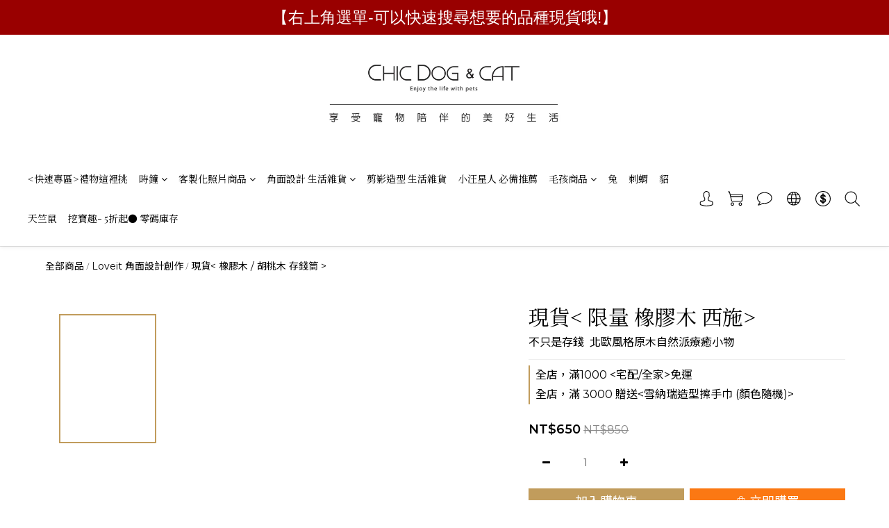

--- FILE ---
content_type: text/plain
request_url: https://www.google-analytics.com/j/collect?v=1&_v=j102&a=876554418&t=pageview&cu=TWD&_s=1&dl=https%3A%2F%2Fwww.chicdog2010.com%2Fproducts%2F%25E7%258F%25BE%25E8%25B2%25A8-%25E9%2599%2590%25E9%2587%258F-%25E6%259C%25A8%25E8%25B3%25AA%25E8%25A5%25BF%25E6%2596%25BD-1%25E4%25BB%25B6&ul=en-us%40posix&dt=%E7%8F%BE%E8%B2%A8%3C%20%E9%99%90%E9%87%8F%20%E6%9C%A8%E8%B3%AA%E8%A5%BF%E6%96%BD%3E%201%E4%BB%B6&sr=1280x720&vp=1280x720&_u=aGBAAEIJAAAAACAMI~&jid=837851913&gjid=791438874&cid=972258178.1768658343&tid=UA-137207578-1&_gid=1425879344.1768658343&_r=1&_slc=1&pa=detail&pr1id=63ec6fe6b1f5d3002339a132&pr1nm=%E7%8F%BE%E8%B2%A8%3C%20%E9%99%90%E9%87%8F%20%20%E6%A9%A1%E8%86%A0%E6%9C%A8%20%20%E8%A5%BF%E6%96%BD%3E&pr1ca=&pr1br=&pr1va=&pr1pr=&pr1qt=&pr1cc=&pr1ps=0&z=503299829
body_size: -451
content:
2,cG-KBELXPBZ8T